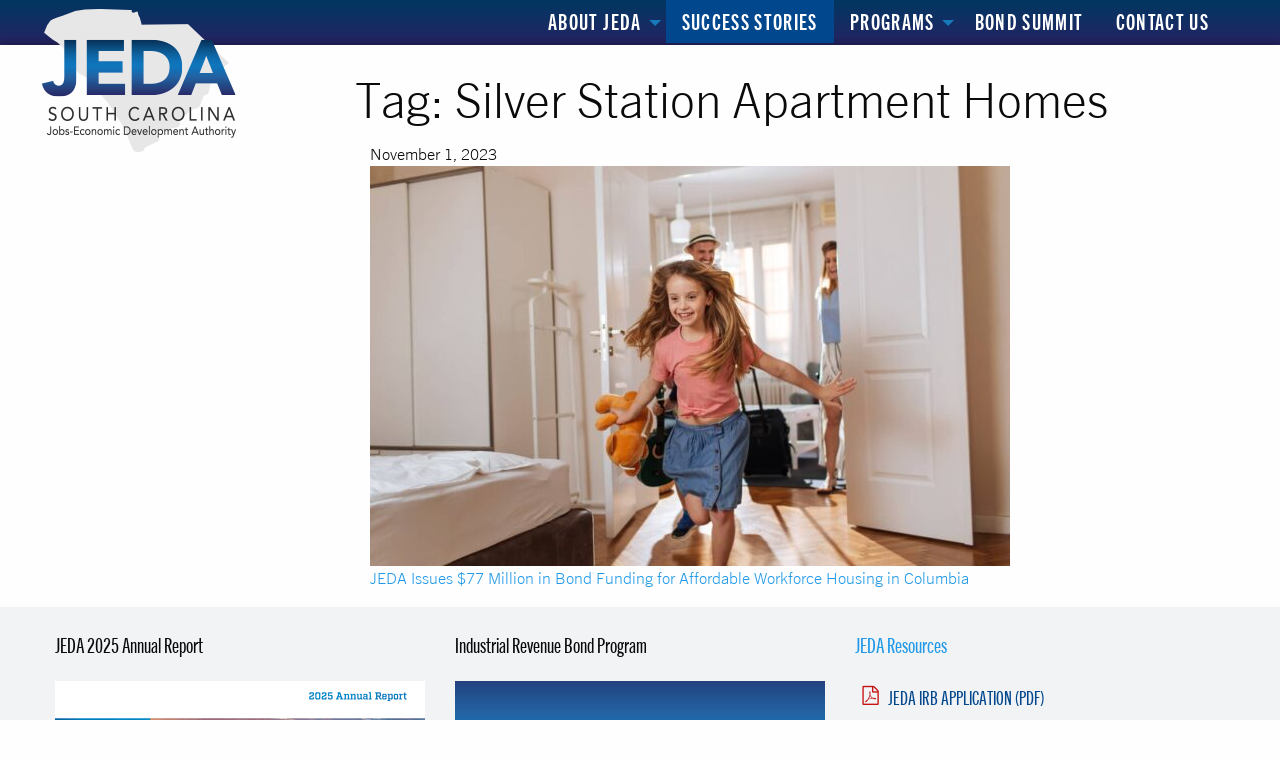

--- FILE ---
content_type: text/html; charset=UTF-8
request_url: https://scjeda.com/tag/silver-station-apartment-homes/
body_size: 9454
content:
<!doctype html>

  <html class="no-js"  lang="en-US">

	<head>
		<meta charset="utf-8">

		<!-- Mobile Meta -->
		<meta name="viewport" content="width=device-width, initial-scale=1.0">
		<meta class="foundation-mq">
				<!-- If Site Icon isn't set in customizer -->
					<!-- Icons & Favicons -->
            <link rel="shortcut icon" href="https://scjeda.com/assets/themes/jeda/favicon.ico" type="image/x-icon" />
            <link rel="apple-touch-icon" href="https://scjeda.com/assets/themes/jeda/assets/images/apple-touch-icon.png" />
            <link rel="apple-touch-icon" sizes="57x57" href="https://scjeda.com/assets/themes/jeda/assets/images/apple-touch-icon-57x57.png" />
            <link rel="apple-touch-icon" sizes="72x72" href="https://scjeda.com/assets/themes/jeda/assets/images/apple-touch-icon-72x72.png" />
            <link rel="apple-touch-icon" sizes="76x76" href="https://scjeda.com/assets/themes/jeda/assets/images/apple-touch-icon-76x76.png" />
            <link rel="apple-touch-icon" sizes="114x114" href="https://scjeda.com/assets/themes/jeda/assets/images/apple-touch-icon-114x114.png" />
            <link rel="apple-touch-icon" sizes="120x120" href="https://scjeda.com/assets/themes/jeda/assets/images/apple-touch-icon-120x120.png" />
            <link rel="apple-touch-icon" sizes="144x144" href="https://scjeda.com/assets/themes/jeda/assets/images/apple-touch-icon-144x144.png" />
            <link rel="apple-touch-icon" sizes="152x152" href="https://scjeda.com/assets/themes/jeda/assets/images/apple-touch-icon-152x152.png" />
            <link rel="apple-touch-icon" sizes="180x180" href="https://scjeda.com/assets/themes/jeda/assets/images/apple-touch-icon-180x180.png" />

			<!--[if IE]>
				<link rel="shortcut icon" href="/favicon.ico">
			<![endif]-->
			<meta name="msapplication-TileColor" content="#f01d4f">
			<meta name="msapplication-TileImage" content="/assets/images/win8-tile-icon.png">
	    	<meta name="theme-color" content="#121212">
	    
		<link rel="pingback" href="">

		<title>Silver Station Apartment Homes &#8211; JEDA</title>
<meta name='robots' content='max-image-preview:large' />
<link rel="alternate" type="application/rss+xml" title="JEDA &raquo; Feed" href="https://scjeda.com/feed/" />
<link rel="alternate" type="application/rss+xml" title="JEDA &raquo; Comments Feed" href="https://scjeda.com/comments/feed/" />
<link rel="alternate" type="application/rss+xml" title="JEDA &raquo; Silver Station Apartment Homes Tag Feed" href="https://scjeda.com/tag/silver-station-apartment-homes/feed/" />
<style id='wp-img-auto-sizes-contain-inline-css' type='text/css'>
img:is([sizes=auto i],[sizes^="auto," i]){contain-intrinsic-size:3000px 1500px}
/*# sourceURL=wp-img-auto-sizes-contain-inline-css */
</style>
<style id='wp-emoji-styles-inline-css' type='text/css'>

	img.wp-smiley, img.emoji {
		display: inline !important;
		border: none !important;
		box-shadow: none !important;
		height: 1em !important;
		width: 1em !important;
		margin: 0 0.07em !important;
		vertical-align: -0.1em !important;
		background: none !important;
		padding: 0 !important;
	}
/*# sourceURL=wp-emoji-styles-inline-css */
</style>
<style id='wp-block-library-inline-css' type='text/css'>
:root{--wp-block-synced-color:#7a00df;--wp-block-synced-color--rgb:122,0,223;--wp-bound-block-color:var(--wp-block-synced-color);--wp-editor-canvas-background:#ddd;--wp-admin-theme-color:#007cba;--wp-admin-theme-color--rgb:0,124,186;--wp-admin-theme-color-darker-10:#006ba1;--wp-admin-theme-color-darker-10--rgb:0,107,160.5;--wp-admin-theme-color-darker-20:#005a87;--wp-admin-theme-color-darker-20--rgb:0,90,135;--wp-admin-border-width-focus:2px}@media (min-resolution:192dpi){:root{--wp-admin-border-width-focus:1.5px}}.wp-element-button{cursor:pointer}:root .has-very-light-gray-background-color{background-color:#eee}:root .has-very-dark-gray-background-color{background-color:#313131}:root .has-very-light-gray-color{color:#eee}:root .has-very-dark-gray-color{color:#313131}:root .has-vivid-green-cyan-to-vivid-cyan-blue-gradient-background{background:linear-gradient(135deg,#00d084,#0693e3)}:root .has-purple-crush-gradient-background{background:linear-gradient(135deg,#34e2e4,#4721fb 50%,#ab1dfe)}:root .has-hazy-dawn-gradient-background{background:linear-gradient(135deg,#faaca8,#dad0ec)}:root .has-subdued-olive-gradient-background{background:linear-gradient(135deg,#fafae1,#67a671)}:root .has-atomic-cream-gradient-background{background:linear-gradient(135deg,#fdd79a,#004a59)}:root .has-nightshade-gradient-background{background:linear-gradient(135deg,#330968,#31cdcf)}:root .has-midnight-gradient-background{background:linear-gradient(135deg,#020381,#2874fc)}:root{--wp--preset--font-size--normal:16px;--wp--preset--font-size--huge:42px}.has-regular-font-size{font-size:1em}.has-larger-font-size{font-size:2.625em}.has-normal-font-size{font-size:var(--wp--preset--font-size--normal)}.has-huge-font-size{font-size:var(--wp--preset--font-size--huge)}.has-text-align-center{text-align:center}.has-text-align-left{text-align:left}.has-text-align-right{text-align:right}.has-fit-text{white-space:nowrap!important}#end-resizable-editor-section{display:none}.aligncenter{clear:both}.items-justified-left{justify-content:flex-start}.items-justified-center{justify-content:center}.items-justified-right{justify-content:flex-end}.items-justified-space-between{justify-content:space-between}.screen-reader-text{border:0;clip-path:inset(50%);height:1px;margin:-1px;overflow:hidden;padding:0;position:absolute;width:1px;word-wrap:normal!important}.screen-reader-text:focus{background-color:#ddd;clip-path:none;color:#444;display:block;font-size:1em;height:auto;left:5px;line-height:normal;padding:15px 23px 14px;text-decoration:none;top:5px;width:auto;z-index:100000}html :where(.has-border-color){border-style:solid}html :where([style*=border-top-color]){border-top-style:solid}html :where([style*=border-right-color]){border-right-style:solid}html :where([style*=border-bottom-color]){border-bottom-style:solid}html :where([style*=border-left-color]){border-left-style:solid}html :where([style*=border-width]){border-style:solid}html :where([style*=border-top-width]){border-top-style:solid}html :where([style*=border-right-width]){border-right-style:solid}html :where([style*=border-bottom-width]){border-bottom-style:solid}html :where([style*=border-left-width]){border-left-style:solid}html :where(img[class*=wp-image-]){height:auto;max-width:100%}:where(figure){margin:0 0 1em}html :where(.is-position-sticky){--wp-admin--admin-bar--position-offset:var(--wp-admin--admin-bar--height,0px)}@media screen and (max-width:600px){html :where(.is-position-sticky){--wp-admin--admin-bar--position-offset:0px}}

/*# sourceURL=wp-block-library-inline-css */
</style><style id='global-styles-inline-css' type='text/css'>
:root{--wp--preset--aspect-ratio--square: 1;--wp--preset--aspect-ratio--4-3: 4/3;--wp--preset--aspect-ratio--3-4: 3/4;--wp--preset--aspect-ratio--3-2: 3/2;--wp--preset--aspect-ratio--2-3: 2/3;--wp--preset--aspect-ratio--16-9: 16/9;--wp--preset--aspect-ratio--9-16: 9/16;--wp--preset--color--black: #000000;--wp--preset--color--cyan-bluish-gray: #abb8c3;--wp--preset--color--white: #ffffff;--wp--preset--color--pale-pink: #f78da7;--wp--preset--color--vivid-red: #cf2e2e;--wp--preset--color--luminous-vivid-orange: #ff6900;--wp--preset--color--luminous-vivid-amber: #fcb900;--wp--preset--color--light-green-cyan: #7bdcb5;--wp--preset--color--vivid-green-cyan: #00d084;--wp--preset--color--pale-cyan-blue: #8ed1fc;--wp--preset--color--vivid-cyan-blue: #0693e3;--wp--preset--color--vivid-purple: #9b51e0;--wp--preset--gradient--vivid-cyan-blue-to-vivid-purple: linear-gradient(135deg,rgb(6,147,227) 0%,rgb(155,81,224) 100%);--wp--preset--gradient--light-green-cyan-to-vivid-green-cyan: linear-gradient(135deg,rgb(122,220,180) 0%,rgb(0,208,130) 100%);--wp--preset--gradient--luminous-vivid-amber-to-luminous-vivid-orange: linear-gradient(135deg,rgb(252,185,0) 0%,rgb(255,105,0) 100%);--wp--preset--gradient--luminous-vivid-orange-to-vivid-red: linear-gradient(135deg,rgb(255,105,0) 0%,rgb(207,46,46) 100%);--wp--preset--gradient--very-light-gray-to-cyan-bluish-gray: linear-gradient(135deg,rgb(238,238,238) 0%,rgb(169,184,195) 100%);--wp--preset--gradient--cool-to-warm-spectrum: linear-gradient(135deg,rgb(74,234,220) 0%,rgb(151,120,209) 20%,rgb(207,42,186) 40%,rgb(238,44,130) 60%,rgb(251,105,98) 80%,rgb(254,248,76) 100%);--wp--preset--gradient--blush-light-purple: linear-gradient(135deg,rgb(255,206,236) 0%,rgb(152,150,240) 100%);--wp--preset--gradient--blush-bordeaux: linear-gradient(135deg,rgb(254,205,165) 0%,rgb(254,45,45) 50%,rgb(107,0,62) 100%);--wp--preset--gradient--luminous-dusk: linear-gradient(135deg,rgb(255,203,112) 0%,rgb(199,81,192) 50%,rgb(65,88,208) 100%);--wp--preset--gradient--pale-ocean: linear-gradient(135deg,rgb(255,245,203) 0%,rgb(182,227,212) 50%,rgb(51,167,181) 100%);--wp--preset--gradient--electric-grass: linear-gradient(135deg,rgb(202,248,128) 0%,rgb(113,206,126) 100%);--wp--preset--gradient--midnight: linear-gradient(135deg,rgb(2,3,129) 0%,rgb(40,116,252) 100%);--wp--preset--font-size--small: 13px;--wp--preset--font-size--medium: 20px;--wp--preset--font-size--large: 36px;--wp--preset--font-size--x-large: 42px;--wp--preset--spacing--20: 0.44rem;--wp--preset--spacing--30: 0.67rem;--wp--preset--spacing--40: 1rem;--wp--preset--spacing--50: 1.5rem;--wp--preset--spacing--60: 2.25rem;--wp--preset--spacing--70: 3.38rem;--wp--preset--spacing--80: 5.06rem;--wp--preset--shadow--natural: 6px 6px 9px rgba(0, 0, 0, 0.2);--wp--preset--shadow--deep: 12px 12px 50px rgba(0, 0, 0, 0.4);--wp--preset--shadow--sharp: 6px 6px 0px rgba(0, 0, 0, 0.2);--wp--preset--shadow--outlined: 6px 6px 0px -3px rgb(255, 255, 255), 6px 6px rgb(0, 0, 0);--wp--preset--shadow--crisp: 6px 6px 0px rgb(0, 0, 0);}:where(.is-layout-flex){gap: 0.5em;}:where(.is-layout-grid){gap: 0.5em;}body .is-layout-flex{display: flex;}.is-layout-flex{flex-wrap: wrap;align-items: center;}.is-layout-flex > :is(*, div){margin: 0;}body .is-layout-grid{display: grid;}.is-layout-grid > :is(*, div){margin: 0;}:where(.wp-block-columns.is-layout-flex){gap: 2em;}:where(.wp-block-columns.is-layout-grid){gap: 2em;}:where(.wp-block-post-template.is-layout-flex){gap: 1.25em;}:where(.wp-block-post-template.is-layout-grid){gap: 1.25em;}.has-black-color{color: var(--wp--preset--color--black) !important;}.has-cyan-bluish-gray-color{color: var(--wp--preset--color--cyan-bluish-gray) !important;}.has-white-color{color: var(--wp--preset--color--white) !important;}.has-pale-pink-color{color: var(--wp--preset--color--pale-pink) !important;}.has-vivid-red-color{color: var(--wp--preset--color--vivid-red) !important;}.has-luminous-vivid-orange-color{color: var(--wp--preset--color--luminous-vivid-orange) !important;}.has-luminous-vivid-amber-color{color: var(--wp--preset--color--luminous-vivid-amber) !important;}.has-light-green-cyan-color{color: var(--wp--preset--color--light-green-cyan) !important;}.has-vivid-green-cyan-color{color: var(--wp--preset--color--vivid-green-cyan) !important;}.has-pale-cyan-blue-color{color: var(--wp--preset--color--pale-cyan-blue) !important;}.has-vivid-cyan-blue-color{color: var(--wp--preset--color--vivid-cyan-blue) !important;}.has-vivid-purple-color{color: var(--wp--preset--color--vivid-purple) !important;}.has-black-background-color{background-color: var(--wp--preset--color--black) !important;}.has-cyan-bluish-gray-background-color{background-color: var(--wp--preset--color--cyan-bluish-gray) !important;}.has-white-background-color{background-color: var(--wp--preset--color--white) !important;}.has-pale-pink-background-color{background-color: var(--wp--preset--color--pale-pink) !important;}.has-vivid-red-background-color{background-color: var(--wp--preset--color--vivid-red) !important;}.has-luminous-vivid-orange-background-color{background-color: var(--wp--preset--color--luminous-vivid-orange) !important;}.has-luminous-vivid-amber-background-color{background-color: var(--wp--preset--color--luminous-vivid-amber) !important;}.has-light-green-cyan-background-color{background-color: var(--wp--preset--color--light-green-cyan) !important;}.has-vivid-green-cyan-background-color{background-color: var(--wp--preset--color--vivid-green-cyan) !important;}.has-pale-cyan-blue-background-color{background-color: var(--wp--preset--color--pale-cyan-blue) !important;}.has-vivid-cyan-blue-background-color{background-color: var(--wp--preset--color--vivid-cyan-blue) !important;}.has-vivid-purple-background-color{background-color: var(--wp--preset--color--vivid-purple) !important;}.has-black-border-color{border-color: var(--wp--preset--color--black) !important;}.has-cyan-bluish-gray-border-color{border-color: var(--wp--preset--color--cyan-bluish-gray) !important;}.has-white-border-color{border-color: var(--wp--preset--color--white) !important;}.has-pale-pink-border-color{border-color: var(--wp--preset--color--pale-pink) !important;}.has-vivid-red-border-color{border-color: var(--wp--preset--color--vivid-red) !important;}.has-luminous-vivid-orange-border-color{border-color: var(--wp--preset--color--luminous-vivid-orange) !important;}.has-luminous-vivid-amber-border-color{border-color: var(--wp--preset--color--luminous-vivid-amber) !important;}.has-light-green-cyan-border-color{border-color: var(--wp--preset--color--light-green-cyan) !important;}.has-vivid-green-cyan-border-color{border-color: var(--wp--preset--color--vivid-green-cyan) !important;}.has-pale-cyan-blue-border-color{border-color: var(--wp--preset--color--pale-cyan-blue) !important;}.has-vivid-cyan-blue-border-color{border-color: var(--wp--preset--color--vivid-cyan-blue) !important;}.has-vivid-purple-border-color{border-color: var(--wp--preset--color--vivid-purple) !important;}.has-vivid-cyan-blue-to-vivid-purple-gradient-background{background: var(--wp--preset--gradient--vivid-cyan-blue-to-vivid-purple) !important;}.has-light-green-cyan-to-vivid-green-cyan-gradient-background{background: var(--wp--preset--gradient--light-green-cyan-to-vivid-green-cyan) !important;}.has-luminous-vivid-amber-to-luminous-vivid-orange-gradient-background{background: var(--wp--preset--gradient--luminous-vivid-amber-to-luminous-vivid-orange) !important;}.has-luminous-vivid-orange-to-vivid-red-gradient-background{background: var(--wp--preset--gradient--luminous-vivid-orange-to-vivid-red) !important;}.has-very-light-gray-to-cyan-bluish-gray-gradient-background{background: var(--wp--preset--gradient--very-light-gray-to-cyan-bluish-gray) !important;}.has-cool-to-warm-spectrum-gradient-background{background: var(--wp--preset--gradient--cool-to-warm-spectrum) !important;}.has-blush-light-purple-gradient-background{background: var(--wp--preset--gradient--blush-light-purple) !important;}.has-blush-bordeaux-gradient-background{background: var(--wp--preset--gradient--blush-bordeaux) !important;}.has-luminous-dusk-gradient-background{background: var(--wp--preset--gradient--luminous-dusk) !important;}.has-pale-ocean-gradient-background{background: var(--wp--preset--gradient--pale-ocean) !important;}.has-electric-grass-gradient-background{background: var(--wp--preset--gradient--electric-grass) !important;}.has-midnight-gradient-background{background: var(--wp--preset--gradient--midnight) !important;}.has-small-font-size{font-size: var(--wp--preset--font-size--small) !important;}.has-medium-font-size{font-size: var(--wp--preset--font-size--medium) !important;}.has-large-font-size{font-size: var(--wp--preset--font-size--large) !important;}.has-x-large-font-size{font-size: var(--wp--preset--font-size--x-large) !important;}
/*# sourceURL=global-styles-inline-css */
</style>

<style id='classic-theme-styles-inline-css' type='text/css'>
/*! This file is auto-generated */
.wp-block-button__link{color:#fff;background-color:#32373c;border-radius:9999px;box-shadow:none;text-decoration:none;padding:calc(.667em + 2px) calc(1.333em + 2px);font-size:1.125em}.wp-block-file__button{background:#32373c;color:#fff;text-decoration:none}
/*# sourceURL=/wp-includes/css/classic-themes.min.css */
</style>
<link rel='stylesheet' id='tablepress-default-css' href='https://scjeda.com/assets/plugins/tablepress/css/build/default.css?ver=3.2.5' type='text/css' media='all' />
<link rel='stylesheet' id='js_composer_custom_css-css' href='//scjeda.com/assets/uploads/js_composer/custom.css?ver=8.7.2' type='text/css' media='all' />
<link rel='stylesheet' id='foundation-css-css' href='https://scjeda.com/assets/themes/jeda/assets/css/foundation.min.css?ver=1.20230620.1' type='text/css' media='all' />
<link rel='stylesheet' id='site-css-css' href='https://scjeda.com/assets/themes/jeda/assets/css/style.css?ver=1.2025120902' type='text/css' media='all' />
<script type="text/javascript" src="https://scjeda.com/wp-includes/js/jquery/jquery.min.js?ver=3.7.1" id="jquery-core-js"></script>
<script type="text/javascript" src="https://scjeda.com/wp-includes/js/jquery/jquery-migrate.min.js?ver=3.4.1" id="jquery-migrate-js"></script>
<script></script><link rel="https://api.w.org/" href="https://scjeda.com/wp-json/" /><link rel="alternate" title="JSON" type="application/json" href="https://scjeda.com/wp-json/wp/v2/tags/194" /><script type='text/javascript' data-cfasync='false'>var _mmunch = {'front': false, 'page': false, 'post': false, 'category': false, 'author': false, 'search': false, 'attachment': false, 'tag': false};_mmunch['tag'] = true;</script><script data-cfasync="false" src="//a.mailmunch.co/app/v1/site.js" id="mailmunch-script" data-plugin="mc_mm" data-mailmunch-site-id="282604" async></script><meta name="generator" content="Powered by WPBakery Page Builder - drag and drop page builder for WordPress."/>
<noscript><style> .wpb_animate_when_almost_visible { opacity: 1; }</style></noscript>        
	<script>
	  (function(i,s,o,g,r,a,m){i['GoogleAnalyticsObject']=r;i[r]=i[r]||function(){
	  (i[r].q=i[r].q||[]).push(arguments)},i[r].l=1*new Date();a=s.createElement(o),
	  m=s.getElementsByTagName(o)[0];a.async=1;a.src=g;m.parentNode.insertBefore(a,m)
	  })(window,document,'script','https://www.google-analytics.com/analytics.js','ga');

	  ga('create', 'UA-712990-12', 'auto');
	  ga('send', 'pageview');

	</script>

	</head>



	<body class="archive tag tag-silver-station-apartment-homes tag-194 wp-theme-jeda wpb-js-composer js-comp-ver-8.7.2 vc_responsive">
        <div class="off-canvas-wrapper">
            <div class="off-canvas-wrapper-inner" data-off-canvas-wrapper>
                <section id="branding" class="branding">
                    <a href="/"><img src="https://scjeda.com/assets/themes/jeda/assets/images/jeda-logo-dark.png" width="263" height="198" alt="South Carolina Jobs-Economic Development Authority" class="logo"></a>
                </section>

                <!-- off-canvas title bar for 'small' screen -->
                <div class="title-bar" data-responsive-toggle="widemenu" data-hide-for="medium">
                  <div class="title-bar-right">
                    <span class="title-bar-title">Menu</span>
                    <button class="menu-icon" type="button" data-open="offCanvasRight"></button>
                  </div>
                </div>

                <!-- "wider" top-bar menu for 'medium' and up -->
                <div id="widemenu" class="top-bar hide-for-print">
                    <div class="row">
                        <div class="large-12 medium-12 columns">
                            <div class="top-bar-right">
                                <ul id="menu-main-menu" class="main-menu dropdown menu" data-dropdown-menu><li id="menu-item-981" class="menu-item menu-item-type-post_type menu-item-object-page menu-item-has-children menu-item-981"><a href="https://scjeda.com/about/">About JEDA</a>
<ul class="sub-menu">
	<li id="menu-item-1467" class="menu-item menu-item-type-post_type menu-item-object-page menu-item-1467"><a href="https://scjeda.com/about/conduit-bond-issuer/">JEDA as a Conduit Issuer</a></li>
	<li id="menu-item-1110" class="menu-item menu-item-type-post_type menu-item-object-page menu-item-1110"><a href="https://scjeda.com/about/moving-south-carolina-forward/">Moving South Carolina Forward</a></li>
	<li id="menu-item-1111" class="menu-item menu-item-type-post_type menu-item-object-page menu-item-1111"><a href="https://scjeda.com/about/our-team/">Our Team</a></li>
	<li id="menu-item-1112" class="menu-item menu-item-type-post_type menu-item-object-page menu-item-1112"><a href="https://scjeda.com/about/jeda-board-of-directors/">JEDA Board of Directors</a></li>
	<li id="menu-item-1113" class="menu-item menu-item-type-post_type menu-item-object-page menu-item-1113"><a href="https://scjeda.com/about/jeda-annual-reports/">Annual Reports</a></li>
	<li id="menu-item-1114" class="menu-item menu-item-type-post_type menu-item-object-page menu-item-1114"><a href="https://scjeda.com/about/board-meetings/">Board Meetings</a></li>
	<li id="menu-item-2381" class="menu-item menu-item-type-post_type menu-item-object-page menu-item-2381"><a href="https://scjeda.com/about/approvals/">Approvals</a></li>
	<li id="menu-item-2380" class="menu-item menu-item-type-post_type menu-item-object-page menu-item-2380"><a href="https://scjeda.com/about/closings/">Closings</a></li>
	<li id="menu-item-3317" class="menu-item menu-item-type-post_type menu-item-object-page menu-item-3317"><a href="https://scjeda.com/about/tefra-notices/">TEFRA Notices</a></li>
	<li id="menu-item-1796" class="menu-item menu-item-type-post_type menu-item-object-page menu-item-1796"><a href="https://scjeda.com/about/resources/">JEDA Resources</a></li>
</ul>
</li>
<li id="menu-item-983" class="menu-item menu-item-type-post_type menu-item-object-page current_page_parent menu-item-983"><a href="https://scjeda.com/news/">Success Stories</a></li>
<li id="menu-item-982" class="menu-item menu-item-type-post_type menu-item-object-page menu-item-has-children menu-item-982"><a href="https://scjeda.com/programs/">Programs</a>
<ul class="sub-menu">
	<li id="menu-item-1276" class="menu-item menu-item-type-post_type menu-item-object-page menu-item-1276"><a href="https://scjeda.com/programs/industrial-revenue-bond-program/">Industrial Revenue Bond Program</a></li>
	<li id="menu-item-1273" class="menu-item menu-item-type-post_type menu-item-object-page menu-item-1273"><a href="https://scjeda.com/programs/taxable-bond-program/">Taxable Bond Program</a></li>
	<li id="menu-item-5681" class="menu-item menu-item-type-post_type menu-item-object-page menu-item-5681"><a href="https://scjeda.com/programs/ssbci/">State Small Business Credit Initiative (SSBCI) Program</a></li>
</ul>
</li>
<li id="menu-item-1390" class="menu-item menu-item-type-post_type menu-item-object-page menu-item-1390"><a href="https://scjeda.com/bond-summit/">Bond Summit</a></li>
<li id="menu-item-985" class="menu-item menu-item-type-post_type menu-item-object-page menu-item-985"><a href="https://scjeda.com/contact-us/">Contact Us</a></li>
</ul>                              </div>
                        </div>
                    </div>
                </div>

                <!-- original content goes in this container -->

				<div class="off-canvas position-right" id="offCanvasRight" data-off-canvas data-position="right">
	<ul id="menu-main-menu-1" class="vertical menu" data-accordion-menu><li class="menu-item menu-item-type-post_type menu-item-object-page menu-item-has-children menu-item-981"><a href="https://scjeda.com/about/">About JEDA</a>
<ul class="menu">
	<li class="menu-item menu-item-type-post_type menu-item-object-page menu-item-1467"><a href="https://scjeda.com/about/conduit-bond-issuer/">JEDA as a Conduit Issuer</a></li>
	<li class="menu-item menu-item-type-post_type menu-item-object-page menu-item-1110"><a href="https://scjeda.com/about/moving-south-carolina-forward/">Moving South Carolina Forward</a></li>
	<li class="menu-item menu-item-type-post_type menu-item-object-page menu-item-1111"><a href="https://scjeda.com/about/our-team/">Our Team</a></li>
	<li class="menu-item menu-item-type-post_type menu-item-object-page menu-item-1112"><a href="https://scjeda.com/about/jeda-board-of-directors/">JEDA Board of Directors</a></li>
	<li class="menu-item menu-item-type-post_type menu-item-object-page menu-item-1113"><a href="https://scjeda.com/about/jeda-annual-reports/">Annual Reports</a></li>
	<li class="menu-item menu-item-type-post_type menu-item-object-page menu-item-1114"><a href="https://scjeda.com/about/board-meetings/">Board Meetings</a></li>
	<li class="menu-item menu-item-type-post_type menu-item-object-page menu-item-2381"><a href="https://scjeda.com/about/approvals/">Approvals</a></li>
	<li class="menu-item menu-item-type-post_type menu-item-object-page menu-item-2380"><a href="https://scjeda.com/about/closings/">Closings</a></li>
	<li class="menu-item menu-item-type-post_type menu-item-object-page menu-item-3317"><a href="https://scjeda.com/about/tefra-notices/">TEFRA Notices</a></li>
	<li class="menu-item menu-item-type-post_type menu-item-object-page menu-item-1796"><a href="https://scjeda.com/about/resources/">JEDA Resources</a></li>
</ul>
</li>
<li class="menu-item menu-item-type-post_type menu-item-object-page current_page_parent menu-item-983"><a href="https://scjeda.com/news/">Success Stories</a></li>
<li class="menu-item menu-item-type-post_type menu-item-object-page menu-item-has-children menu-item-982"><a href="https://scjeda.com/programs/">Programs</a>
<ul class="menu">
	<li class="menu-item menu-item-type-post_type menu-item-object-page menu-item-1276"><a href="https://scjeda.com/programs/industrial-revenue-bond-program/">Industrial Revenue Bond Program</a></li>
	<li class="menu-item menu-item-type-post_type menu-item-object-page menu-item-1273"><a href="https://scjeda.com/programs/taxable-bond-program/">Taxable Bond Program</a></li>
	<li class="menu-item menu-item-type-post_type menu-item-object-page menu-item-5681"><a href="https://scjeda.com/programs/ssbci/">State Small Business Credit Initiative (SSBCI) Program</a></li>
</ul>
</li>
<li class="menu-item menu-item-type-post_type menu-item-object-page menu-item-1390"><a href="https://scjeda.com/bond-summit/">Bond Summit</a></li>
<li class="menu-item menu-item-type-post_type menu-item-object-page menu-item-985"><a href="https://scjeda.com/contact-us/">Contact Us</a></li>
</ul></div> 
				<div class="off-canvas-content" data-off-canvas-content>

                    			
	<div id="content">
	
		<div id="inner-content" class="row">
		
		    <aside class="large-3 medium-3 columns">
                &nbsp;
            </aside>
	
		    <main id="main" class="large-9 medium-9 columns" role="main">
			    
		    	<header>
		    		<h1 class="page-title">Tag: <span>Silver Station Apartment Homes</span></h1>
							    	</header>
		
		    				 
					<!-- To see additional archive styles, visit the /parts directory -->
					  <div class="column">
      <div class="news-date">November 1, 2023</div>
      <a href="https://scjeda.com/affordable-workforce-housing-silver-station-apartment-homes/"><img width="640" height="400" src="https://scjeda.com/assets/uploads/2023/10/banner-silver-station-2023-640x400.jpg" class="attachment-news-thumb size-news-thumb wp-post-image" alt="Silver Station Apartment Homes" decoding="async" fetchpriority="high" /></a>
      <p class="title"><a href="https://scjeda.com/affordable-workforce-housing-silver-station-apartment-homes/" rel="bookmark" title="JEDA Issues $77 Million in Bond Funding for Affordable Workforce Housing in Columbia">JEDA Issues $77 Million in Bond Funding for Affordable Workforce Housing in Columbia</a></p>
  </div>				    
					

										
						
			</main> <!-- end #main -->
	
				    
	    </div> <!-- end #inner-content -->
	    
	</div> <!-- end #content -->

                    <div class="prefooter hide-for-print">
                        <div class="row">
                            <div class="large-4 medium-4 small-12 columns">
                                <h3 class="widget-title">JEDA 2025 Annual Report</h3><div class="textwidget"><p style="text-align: center;"><a href="https://scjeda.com/assets/uploads/2025/10/JEDA-Annual-Report-2025.pdf"><img class="alignnone wp-image-5924 size-medium" src="https://scjeda.com/assets/uploads/2025/10/JEDA-Annual-Report-2025-thumb.png" alt="Download SCJEDA 2025 Annual Report" /></a><br />
<a href="https://scjeda.com/assets/uploads/2025/10/JEDA-Annual-Report-2025.pdf"><i class="icon icon-file-pdf-o"></i> <strong>Download PDF</strong></a></p>
</div>                            </div>
                            <div class="large-4 medium-4 small-12 columns">
                                <h3 class="widget-title">Industrial Revenue Bond Program</h3><div class="textwidget"><p style="text-align: center;"><a href="https://scjeda.com/assets/uploads/2021/04/JEDA-IRB-Brochure-2021.pdf" rel="attachment wp-att-1594"><img class="size-medium wp-image-1594" src="https://scjeda.com/assets/uploads/2016/04/IRB-brocure-cover-300x232.jpg" alt="IRB-brocure-cover" width="300" height="232" /></a><br />
<a href="https://scjeda.com/assets/uploads/2021/04/JEDA-IRB-Brochure-2021.pdf"><i class="icon icon-file-pdf-o"></i> <strong>Download PDF</strong></a></p>
</div>                            </div>
                            <div class="large-4 medium-4 small-12 columns">
                                <div class="doc-list"><h3 class="widget-title"><a href="/resources/">JEDA Resources</a></h3><div class="textwidget"><ul>
<li><a href="https://scjeda.com/assets/uploads/2025/03/JEDA-IRB-Bond-Application-Revised-3.2025.pdf">JEDA IRB APPLICATION (PDF)</a></li>
<li><a href="https://scjeda.com/assets/uploads/2025/09/TREASURER-APPROVED-BOND-FIRMS-SEP-2025.pdf">APPROVED SOUTH CAROLINA BOND FIRMS</a></li>
<li><a href="https://scjeda.com/assets/uploads/2025/09/SCJEDA-Approved-Trustees-Sept-2025.pdf">SCJEDA APPROVED TRUSTEES</a></li>
<li><a href="https://scjeda.com//assets/uploads/2015/10/JEDA-Post-Issuance-Checklist-Borrower-Procedures-2014.pdf">POST-ISSUANCE COMPLIANCE &amp; CONTINUING DISCLOSURE PROCEDURES FOR BORROWERS</a></li>
<li><a href="https://scjeda.com//assets/uploads/2015/10/JEDA-PostIssuanceCompliance-Mar2014.pdf">TAX EXEMPT BONDS - POST ISSUANCE COMPLIANCE</a></li>
<li><a href="https://scjeda.com/assets/uploads/2021/11/JEDAFeeScheduleCurrent2021.pdf">JEDA FEE SCHEDULE</a></li>
<li><a href="https://scjeda.com/resources/">MORE RESOURCES</a></li>
</ul>
</div></div>                            </div>
                        </div>
                    </div>
                    <footer class="footer site-footer" role="contentinfo">
						<div id="inner-footer" class="row">
							<div class="small-5 columns">
								<p class="source-org copyright">
                                &copy; 2026 JEDA. South Carolina Jobs-Economic Development Authority                                </p>
							</div>
                            <div class="small-5 columns text-right legal">
                                <div><div class="textwidget"><p><a href="/report-fraud/">Report State Agency Fraud (Office of the Inspector General)</a></p>
</div></div>                            </div>
                            <div class="small-2 columns">
                                <p class="source-org copyright">
                                <a href="https://www.linkedin.com/company/scjeda">
                                <img src="/assets/themes/jeda/assets/images/linked-in-logo-white.png" alt="Connect with us via LinkedIn" style="height: auto; width: 70px; margin-bottom: 60px;">
                                </a>
                                </p>
                            </div>
						</div> <!-- end #inner-footer -->
					</footer> <!-- end .footer -->
				</div>  <!-- end .main-content -->
			</div> <!-- end .off-canvas-wrapper-inner -->
		</div> <!-- end .off-canvas-wrapper -->
		<script type="speculationrules">
{"prefetch":[{"source":"document","where":{"and":[{"href_matches":"/*"},{"not":{"href_matches":["/wp-*.php","/wp-admin/*","/assets/uploads/*","/assets/*","/assets/plugins/*","/assets/themes/jeda/*","/*\\?(.+)"]}},{"not":{"selector_matches":"a[rel~=\"nofollow\"]"}},{"not":{"selector_matches":".no-prefetch, .no-prefetch a"}}]},"eagerness":"conservative"}]}
</script>
<script type="text/javascript" src="https://scjeda.com/assets/themes/jeda/vendor/what-input/what-input.min.js?ver=1.1.4" id="what-input-js"></script>
<script type="text/javascript" src="https://scjeda.com/assets/themes/jeda/assets/js/foundation.js?ver=6.7.5" id="foundation-js-js"></script>
<script type="text/javascript" src="https://scjeda.com/assets/themes/jeda/assets/js/scripts.js?ver=1.20230929" id="site-js-js"></script>
<script id="wp-emoji-settings" type="application/json">
{"baseUrl":"https://s.w.org/images/core/emoji/17.0.2/72x72/","ext":".png","svgUrl":"https://s.w.org/images/core/emoji/17.0.2/svg/","svgExt":".svg","source":{"concatemoji":"https://scjeda.com/wp-includes/js/wp-emoji-release.min.js?ver=6.9"}}
</script>
<script type="module">
/* <![CDATA[ */
/*! This file is auto-generated */
const a=JSON.parse(document.getElementById("wp-emoji-settings").textContent),o=(window._wpemojiSettings=a,"wpEmojiSettingsSupports"),s=["flag","emoji"];function i(e){try{var t={supportTests:e,timestamp:(new Date).valueOf()};sessionStorage.setItem(o,JSON.stringify(t))}catch(e){}}function c(e,t,n){e.clearRect(0,0,e.canvas.width,e.canvas.height),e.fillText(t,0,0);t=new Uint32Array(e.getImageData(0,0,e.canvas.width,e.canvas.height).data);e.clearRect(0,0,e.canvas.width,e.canvas.height),e.fillText(n,0,0);const a=new Uint32Array(e.getImageData(0,0,e.canvas.width,e.canvas.height).data);return t.every((e,t)=>e===a[t])}function p(e,t){e.clearRect(0,0,e.canvas.width,e.canvas.height),e.fillText(t,0,0);var n=e.getImageData(16,16,1,1);for(let e=0;e<n.data.length;e++)if(0!==n.data[e])return!1;return!0}function u(e,t,n,a){switch(t){case"flag":return n(e,"\ud83c\udff3\ufe0f\u200d\u26a7\ufe0f","\ud83c\udff3\ufe0f\u200b\u26a7\ufe0f")?!1:!n(e,"\ud83c\udde8\ud83c\uddf6","\ud83c\udde8\u200b\ud83c\uddf6")&&!n(e,"\ud83c\udff4\udb40\udc67\udb40\udc62\udb40\udc65\udb40\udc6e\udb40\udc67\udb40\udc7f","\ud83c\udff4\u200b\udb40\udc67\u200b\udb40\udc62\u200b\udb40\udc65\u200b\udb40\udc6e\u200b\udb40\udc67\u200b\udb40\udc7f");case"emoji":return!a(e,"\ud83e\u1fac8")}return!1}function f(e,t,n,a){let r;const o=(r="undefined"!=typeof WorkerGlobalScope&&self instanceof WorkerGlobalScope?new OffscreenCanvas(300,150):document.createElement("canvas")).getContext("2d",{willReadFrequently:!0}),s=(o.textBaseline="top",o.font="600 32px Arial",{});return e.forEach(e=>{s[e]=t(o,e,n,a)}),s}function r(e){var t=document.createElement("script");t.src=e,t.defer=!0,document.head.appendChild(t)}a.supports={everything:!0,everythingExceptFlag:!0},new Promise(t=>{let n=function(){try{var e=JSON.parse(sessionStorage.getItem(o));if("object"==typeof e&&"number"==typeof e.timestamp&&(new Date).valueOf()<e.timestamp+604800&&"object"==typeof e.supportTests)return e.supportTests}catch(e){}return null}();if(!n){if("undefined"!=typeof Worker&&"undefined"!=typeof OffscreenCanvas&&"undefined"!=typeof URL&&URL.createObjectURL&&"undefined"!=typeof Blob)try{var e="postMessage("+f.toString()+"("+[JSON.stringify(s),u.toString(),c.toString(),p.toString()].join(",")+"));",a=new Blob([e],{type:"text/javascript"});const r=new Worker(URL.createObjectURL(a),{name:"wpTestEmojiSupports"});return void(r.onmessage=e=>{i(n=e.data),r.terminate(),t(n)})}catch(e){}i(n=f(s,u,c,p))}t(n)}).then(e=>{for(const n in e)a.supports[n]=e[n],a.supports.everything=a.supports.everything&&a.supports[n],"flag"!==n&&(a.supports.everythingExceptFlag=a.supports.everythingExceptFlag&&a.supports[n]);var t;a.supports.everythingExceptFlag=a.supports.everythingExceptFlag&&!a.supports.flag,a.supports.everything||((t=a.source||{}).concatemoji?r(t.concatemoji):t.wpemoji&&t.twemoji&&(r(t.twemoji),r(t.wpemoji)))});
//# sourceURL=https://scjeda.com/wp-includes/js/wp-emoji-loader.min.js
/* ]]> */
</script>
<script></script>	</body>
</html> <!-- end page -->

--- FILE ---
content_type: text/css
request_url: https://scjeda.com/assets/uploads/js_composer/custom.css?ver=8.7.2
body_size: 91
content:
.gform_wrapper select{
    font-size:16px !important;
    padding:8px !important;
}

.entry-content ul.gform_fields li:before{
    content:'' !important;
    margin:0 !important;
}

--- FILE ---
content_type: application/javascript
request_url: https://scjeda.com/assets/themes/jeda/assets/js/scripts.js?ver=1.20230929
body_size: 506
content:
jQuery(document).foundation();
/* 
These functions make sure WordPress 
and Foundation play nice together.
*/

jQuery(document).ready(function( $ ) {
    
    // Remove empty P tags created by WP inside of Accordion and Orbit
    $('.accordion p:empty, .orbit p:empty').remove();
    
	 // Makes sure last grid item floats left
	$('.archive-grid .columns').last().addClass( 'end' );
	
	// Adds Flex Video to YouTube and Vimeo Embeds
	$('iframe[src*="youtube.com"], iframe[src*="vimeo.com"]').wrap("<div class='flex-video'/>");
    
    // bios - read more
//    $(".bio .clickme").click(function () {
//        $(this).parentsUntil('div.showhide').siblings('.related-questions').fadeIn('fast'); 
//    });
    $('.scott-bio').hide();
    $('.miller-bio').hide();
    $('.smith-bio').hide();
    $( ".miller" ).on('click', function() {
        $('.miller-bio').slideToggle( "slow", function() {
        });
        $('.smith-bio').hide( "slow", function() {
        });
        $('.scott-bio').hide("slow", function () {
        });
    });
    $( ".smith" ).on('click', function() {
        $('.smith-bio').slideToggle( "slow", function() {
        });
        $('.miller-bio').hide( "slow", function() {
        });
        $('.scott-bio').hide("slow", function () {
        });
    });
    $(".scott").on('click', function () {
        $('.scott-bio').slideToggle("slow", function () {
        });
        $('.smith-bio').hide("slow", function () {
        });
        $('.miller-bio').hide("slow", function () {
        });
    });
});

--- FILE ---
content_type: text/plain
request_url: https://www.google-analytics.com/j/collect?v=1&_v=j102&a=276836816&t=pageview&_s=1&dl=https%3A%2F%2Fscjeda.com%2Ftag%2Fsilver-station-apartment-homes%2F&ul=en-us%40posix&dt=Silver%20Station%20Apartment%20Homes%20%E2%80%93%20JEDA&sr=1280x720&vp=1280x720&_u=IEBAAEABAAAAACAAI~&jid=1416777613&gjid=97255554&cid=1934070131.1769016372&tid=UA-712990-12&_gid=200849668.1769016372&_r=1&_slc=1&z=1701969623
body_size: -449
content:
2,cG-WZMBHP9RQ5